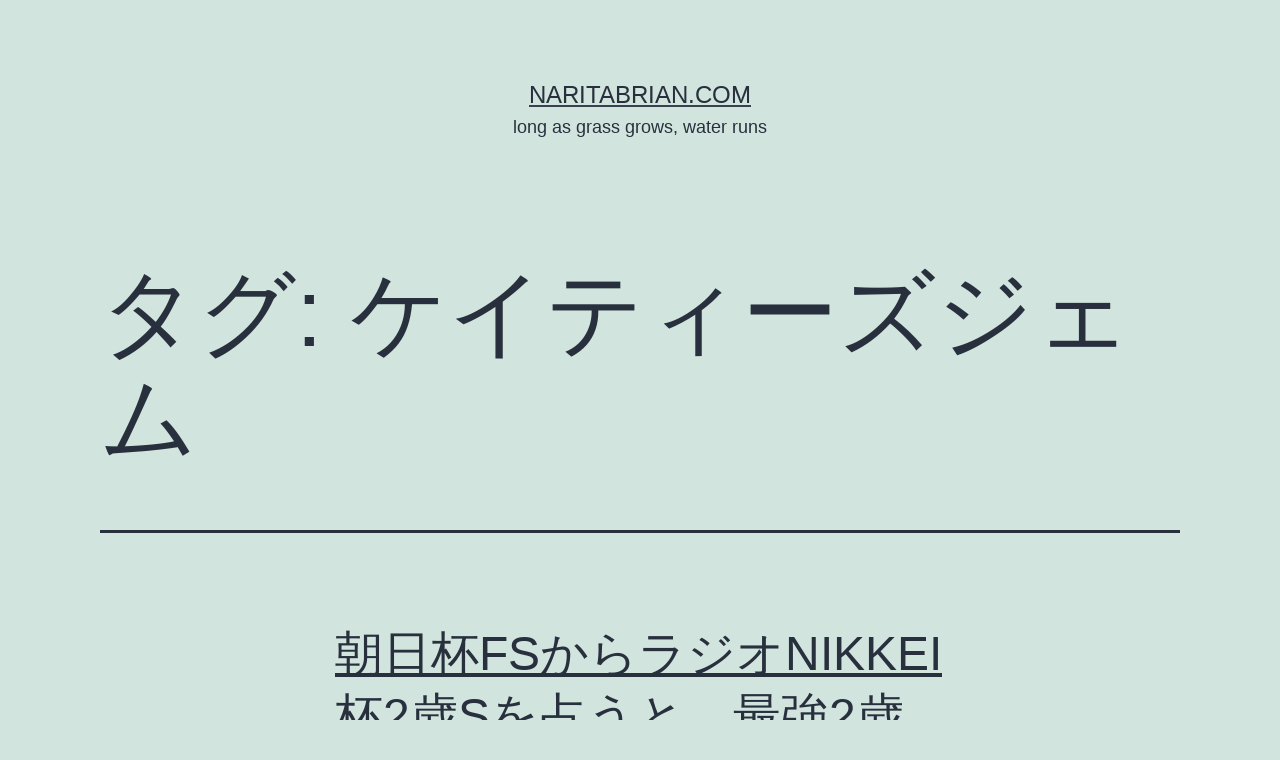

--- FILE ---
content_type: text/html; charset=UTF-8
request_url: http://naritabrian.com/tag/%E3%82%B1%E3%82%A4%E3%83%86%E3%82%A3%E3%83%BC%E3%82%BA%E3%82%B8%E3%82%A7%E3%83%A0/
body_size: 12160
content:
<!doctype html>
<html lang="ja" >
<head>
	<meta charset="UTF-8" />
	<meta name="viewport" content="width=device-width, initial-scale=1.0" />
	<title>ケイティーズジェム &#8211; NARITABRIAN.COM</title>
<meta name='robots' content='noindex, nofollow' />
	<style>img:is([sizes="auto" i], [sizes^="auto," i]) { contain-intrinsic-size: 3000px 1500px }</style>
	<link rel="alternate" type="application/rss+xml" title="NARITABRIAN.COM &raquo; フィード" href="https://naritabrian.com/feed/" />
<link rel="alternate" type="application/rss+xml" title="NARITABRIAN.COM &raquo; コメントフィード" href="https://naritabrian.com/comments/feed/" />
<link rel="alternate" type="application/rss+xml" title="NARITABRIAN.COM &raquo; ケイティーズジェム タグのフィード" href="https://naritabrian.com/tag/%e3%82%b1%e3%82%a4%e3%83%86%e3%82%a3%e3%83%bc%e3%82%ba%e3%82%b8%e3%82%a7%e3%83%a0/feed/" />
<script>
window._wpemojiSettings = {"baseUrl":"https:\/\/s.w.org\/images\/core\/emoji\/16.0.1\/72x72\/","ext":".png","svgUrl":"https:\/\/s.w.org\/images\/core\/emoji\/16.0.1\/svg\/","svgExt":".svg","source":{"concatemoji":"http:\/\/naritabrian.com\/wp-includes\/js\/wp-emoji-release.min.js?ver=6.8.3"}};
/*! This file is auto-generated */
!function(s,n){var o,i,e;function c(e){try{var t={supportTests:e,timestamp:(new Date).valueOf()};sessionStorage.setItem(o,JSON.stringify(t))}catch(e){}}function p(e,t,n){e.clearRect(0,0,e.canvas.width,e.canvas.height),e.fillText(t,0,0);var t=new Uint32Array(e.getImageData(0,0,e.canvas.width,e.canvas.height).data),a=(e.clearRect(0,0,e.canvas.width,e.canvas.height),e.fillText(n,0,0),new Uint32Array(e.getImageData(0,0,e.canvas.width,e.canvas.height).data));return t.every(function(e,t){return e===a[t]})}function u(e,t){e.clearRect(0,0,e.canvas.width,e.canvas.height),e.fillText(t,0,0);for(var n=e.getImageData(16,16,1,1),a=0;a<n.data.length;a++)if(0!==n.data[a])return!1;return!0}function f(e,t,n,a){switch(t){case"flag":return n(e,"\ud83c\udff3\ufe0f\u200d\u26a7\ufe0f","\ud83c\udff3\ufe0f\u200b\u26a7\ufe0f")?!1:!n(e,"\ud83c\udde8\ud83c\uddf6","\ud83c\udde8\u200b\ud83c\uddf6")&&!n(e,"\ud83c\udff4\udb40\udc67\udb40\udc62\udb40\udc65\udb40\udc6e\udb40\udc67\udb40\udc7f","\ud83c\udff4\u200b\udb40\udc67\u200b\udb40\udc62\u200b\udb40\udc65\u200b\udb40\udc6e\u200b\udb40\udc67\u200b\udb40\udc7f");case"emoji":return!a(e,"\ud83e\udedf")}return!1}function g(e,t,n,a){var r="undefined"!=typeof WorkerGlobalScope&&self instanceof WorkerGlobalScope?new OffscreenCanvas(300,150):s.createElement("canvas"),o=r.getContext("2d",{willReadFrequently:!0}),i=(o.textBaseline="top",o.font="600 32px Arial",{});return e.forEach(function(e){i[e]=t(o,e,n,a)}),i}function t(e){var t=s.createElement("script");t.src=e,t.defer=!0,s.head.appendChild(t)}"undefined"!=typeof Promise&&(o="wpEmojiSettingsSupports",i=["flag","emoji"],n.supports={everything:!0,everythingExceptFlag:!0},e=new Promise(function(e){s.addEventListener("DOMContentLoaded",e,{once:!0})}),new Promise(function(t){var n=function(){try{var e=JSON.parse(sessionStorage.getItem(o));if("object"==typeof e&&"number"==typeof e.timestamp&&(new Date).valueOf()<e.timestamp+604800&&"object"==typeof e.supportTests)return e.supportTests}catch(e){}return null}();if(!n){if("undefined"!=typeof Worker&&"undefined"!=typeof OffscreenCanvas&&"undefined"!=typeof URL&&URL.createObjectURL&&"undefined"!=typeof Blob)try{var e="postMessage("+g.toString()+"("+[JSON.stringify(i),f.toString(),p.toString(),u.toString()].join(",")+"));",a=new Blob([e],{type:"text/javascript"}),r=new Worker(URL.createObjectURL(a),{name:"wpTestEmojiSupports"});return void(r.onmessage=function(e){c(n=e.data),r.terminate(),t(n)})}catch(e){}c(n=g(i,f,p,u))}t(n)}).then(function(e){for(var t in e)n.supports[t]=e[t],n.supports.everything=n.supports.everything&&n.supports[t],"flag"!==t&&(n.supports.everythingExceptFlag=n.supports.everythingExceptFlag&&n.supports[t]);n.supports.everythingExceptFlag=n.supports.everythingExceptFlag&&!n.supports.flag,n.DOMReady=!1,n.readyCallback=function(){n.DOMReady=!0}}).then(function(){return e}).then(function(){var e;n.supports.everything||(n.readyCallback(),(e=n.source||{}).concatemoji?t(e.concatemoji):e.wpemoji&&e.twemoji&&(t(e.twemoji),t(e.wpemoji)))}))}((window,document),window._wpemojiSettings);
</script>
<style id='wp-emoji-styles-inline-css'>

	img.wp-smiley, img.emoji {
		display: inline !important;
		border: none !important;
		box-shadow: none !important;
		height: 1em !important;
		width: 1em !important;
		margin: 0 0.07em !important;
		vertical-align: -0.1em !important;
		background: none !important;
		padding: 0 !important;
	}
</style>
<link rel='stylesheet' id='wp-block-library-css' href='http://naritabrian.com/wp-includes/css/dist/block-library/style.min.css?ver=6.8.3' media='all' />
<style id='wp-block-library-theme-inline-css'>
.wp-block-audio :where(figcaption){color:#555;font-size:13px;text-align:center}.is-dark-theme .wp-block-audio :where(figcaption){color:#ffffffa6}.wp-block-audio{margin:0 0 1em}.wp-block-code{border:1px solid #ccc;border-radius:4px;font-family:Menlo,Consolas,monaco,monospace;padding:.8em 1em}.wp-block-embed :where(figcaption){color:#555;font-size:13px;text-align:center}.is-dark-theme .wp-block-embed :where(figcaption){color:#ffffffa6}.wp-block-embed{margin:0 0 1em}.blocks-gallery-caption{color:#555;font-size:13px;text-align:center}.is-dark-theme .blocks-gallery-caption{color:#ffffffa6}:root :where(.wp-block-image figcaption){color:#555;font-size:13px;text-align:center}.is-dark-theme :root :where(.wp-block-image figcaption){color:#ffffffa6}.wp-block-image{margin:0 0 1em}.wp-block-pullquote{border-bottom:4px solid;border-top:4px solid;color:currentColor;margin-bottom:1.75em}.wp-block-pullquote cite,.wp-block-pullquote footer,.wp-block-pullquote__citation{color:currentColor;font-size:.8125em;font-style:normal;text-transform:uppercase}.wp-block-quote{border-left:.25em solid;margin:0 0 1.75em;padding-left:1em}.wp-block-quote cite,.wp-block-quote footer{color:currentColor;font-size:.8125em;font-style:normal;position:relative}.wp-block-quote:where(.has-text-align-right){border-left:none;border-right:.25em solid;padding-left:0;padding-right:1em}.wp-block-quote:where(.has-text-align-center){border:none;padding-left:0}.wp-block-quote.is-large,.wp-block-quote.is-style-large,.wp-block-quote:where(.is-style-plain){border:none}.wp-block-search .wp-block-search__label{font-weight:700}.wp-block-search__button{border:1px solid #ccc;padding:.375em .625em}:where(.wp-block-group.has-background){padding:1.25em 2.375em}.wp-block-separator.has-css-opacity{opacity:.4}.wp-block-separator{border:none;border-bottom:2px solid;margin-left:auto;margin-right:auto}.wp-block-separator.has-alpha-channel-opacity{opacity:1}.wp-block-separator:not(.is-style-wide):not(.is-style-dots){width:100px}.wp-block-separator.has-background:not(.is-style-dots){border-bottom:none;height:1px}.wp-block-separator.has-background:not(.is-style-wide):not(.is-style-dots){height:2px}.wp-block-table{margin:0 0 1em}.wp-block-table td,.wp-block-table th{word-break:normal}.wp-block-table :where(figcaption){color:#555;font-size:13px;text-align:center}.is-dark-theme .wp-block-table :where(figcaption){color:#ffffffa6}.wp-block-video :where(figcaption){color:#555;font-size:13px;text-align:center}.is-dark-theme .wp-block-video :where(figcaption){color:#ffffffa6}.wp-block-video{margin:0 0 1em}:root :where(.wp-block-template-part.has-background){margin-bottom:0;margin-top:0;padding:1.25em 2.375em}
</style>
<style id='classic-theme-styles-inline-css'>
/*! This file is auto-generated */
.wp-block-button__link{color:#fff;background-color:#32373c;border-radius:9999px;box-shadow:none;text-decoration:none;padding:calc(.667em + 2px) calc(1.333em + 2px);font-size:1.125em}.wp-block-file__button{background:#32373c;color:#fff;text-decoration:none}
</style>
<link rel='stylesheet' id='twenty-twenty-one-custom-color-overrides-css' href='http://naritabrian.com/wp-content/themes/twentytwentyone/assets/css/custom-color-overrides.css?ver=2.6' media='all' />
<style id='global-styles-inline-css'>
:root{--wp--preset--aspect-ratio--square: 1;--wp--preset--aspect-ratio--4-3: 4/3;--wp--preset--aspect-ratio--3-4: 3/4;--wp--preset--aspect-ratio--3-2: 3/2;--wp--preset--aspect-ratio--2-3: 2/3;--wp--preset--aspect-ratio--16-9: 16/9;--wp--preset--aspect-ratio--9-16: 9/16;--wp--preset--color--black: #000000;--wp--preset--color--cyan-bluish-gray: #abb8c3;--wp--preset--color--white: #FFFFFF;--wp--preset--color--pale-pink: #f78da7;--wp--preset--color--vivid-red: #cf2e2e;--wp--preset--color--luminous-vivid-orange: #ff6900;--wp--preset--color--luminous-vivid-amber: #fcb900;--wp--preset--color--light-green-cyan: #7bdcb5;--wp--preset--color--vivid-green-cyan: #00d084;--wp--preset--color--pale-cyan-blue: #8ed1fc;--wp--preset--color--vivid-cyan-blue: #0693e3;--wp--preset--color--vivid-purple: #9b51e0;--wp--preset--color--dark-gray: #28303D;--wp--preset--color--gray: #39414D;--wp--preset--color--green: #D1E4DD;--wp--preset--color--blue: #D1DFE4;--wp--preset--color--purple: #D1D1E4;--wp--preset--color--red: #E4D1D1;--wp--preset--color--orange: #E4DAD1;--wp--preset--color--yellow: #EEEADD;--wp--preset--gradient--vivid-cyan-blue-to-vivid-purple: linear-gradient(135deg,rgba(6,147,227,1) 0%,rgb(155,81,224) 100%);--wp--preset--gradient--light-green-cyan-to-vivid-green-cyan: linear-gradient(135deg,rgb(122,220,180) 0%,rgb(0,208,130) 100%);--wp--preset--gradient--luminous-vivid-amber-to-luminous-vivid-orange: linear-gradient(135deg,rgba(252,185,0,1) 0%,rgba(255,105,0,1) 100%);--wp--preset--gradient--luminous-vivid-orange-to-vivid-red: linear-gradient(135deg,rgba(255,105,0,1) 0%,rgb(207,46,46) 100%);--wp--preset--gradient--very-light-gray-to-cyan-bluish-gray: linear-gradient(135deg,rgb(238,238,238) 0%,rgb(169,184,195) 100%);--wp--preset--gradient--cool-to-warm-spectrum: linear-gradient(135deg,rgb(74,234,220) 0%,rgb(151,120,209) 20%,rgb(207,42,186) 40%,rgb(238,44,130) 60%,rgb(251,105,98) 80%,rgb(254,248,76) 100%);--wp--preset--gradient--blush-light-purple: linear-gradient(135deg,rgb(255,206,236) 0%,rgb(152,150,240) 100%);--wp--preset--gradient--blush-bordeaux: linear-gradient(135deg,rgb(254,205,165) 0%,rgb(254,45,45) 50%,rgb(107,0,62) 100%);--wp--preset--gradient--luminous-dusk: linear-gradient(135deg,rgb(255,203,112) 0%,rgb(199,81,192) 50%,rgb(65,88,208) 100%);--wp--preset--gradient--pale-ocean: linear-gradient(135deg,rgb(255,245,203) 0%,rgb(182,227,212) 50%,rgb(51,167,181) 100%);--wp--preset--gradient--electric-grass: linear-gradient(135deg,rgb(202,248,128) 0%,rgb(113,206,126) 100%);--wp--preset--gradient--midnight: linear-gradient(135deg,rgb(2,3,129) 0%,rgb(40,116,252) 100%);--wp--preset--gradient--purple-to-yellow: linear-gradient(160deg, #D1D1E4 0%, #EEEADD 100%);--wp--preset--gradient--yellow-to-purple: linear-gradient(160deg, #EEEADD 0%, #D1D1E4 100%);--wp--preset--gradient--green-to-yellow: linear-gradient(160deg, #D1E4DD 0%, #EEEADD 100%);--wp--preset--gradient--yellow-to-green: linear-gradient(160deg, #EEEADD 0%, #D1E4DD 100%);--wp--preset--gradient--red-to-yellow: linear-gradient(160deg, #E4D1D1 0%, #EEEADD 100%);--wp--preset--gradient--yellow-to-red: linear-gradient(160deg, #EEEADD 0%, #E4D1D1 100%);--wp--preset--gradient--purple-to-red: linear-gradient(160deg, #D1D1E4 0%, #E4D1D1 100%);--wp--preset--gradient--red-to-purple: linear-gradient(160deg, #E4D1D1 0%, #D1D1E4 100%);--wp--preset--font-size--small: 18px;--wp--preset--font-size--medium: 20px;--wp--preset--font-size--large: 24px;--wp--preset--font-size--x-large: 42px;--wp--preset--font-size--extra-small: 16px;--wp--preset--font-size--normal: 20px;--wp--preset--font-size--extra-large: 40px;--wp--preset--font-size--huge: 96px;--wp--preset--font-size--gigantic: 144px;--wp--preset--spacing--20: 0.44rem;--wp--preset--spacing--30: 0.67rem;--wp--preset--spacing--40: 1rem;--wp--preset--spacing--50: 1.5rem;--wp--preset--spacing--60: 2.25rem;--wp--preset--spacing--70: 3.38rem;--wp--preset--spacing--80: 5.06rem;--wp--preset--shadow--natural: 6px 6px 9px rgba(0, 0, 0, 0.2);--wp--preset--shadow--deep: 12px 12px 50px rgba(0, 0, 0, 0.4);--wp--preset--shadow--sharp: 6px 6px 0px rgba(0, 0, 0, 0.2);--wp--preset--shadow--outlined: 6px 6px 0px -3px rgba(255, 255, 255, 1), 6px 6px rgba(0, 0, 0, 1);--wp--preset--shadow--crisp: 6px 6px 0px rgba(0, 0, 0, 1);}:where(.is-layout-flex){gap: 0.5em;}:where(.is-layout-grid){gap: 0.5em;}body .is-layout-flex{display: flex;}.is-layout-flex{flex-wrap: wrap;align-items: center;}.is-layout-flex > :is(*, div){margin: 0;}body .is-layout-grid{display: grid;}.is-layout-grid > :is(*, div){margin: 0;}:where(.wp-block-columns.is-layout-flex){gap: 2em;}:where(.wp-block-columns.is-layout-grid){gap: 2em;}:where(.wp-block-post-template.is-layout-flex){gap: 1.25em;}:where(.wp-block-post-template.is-layout-grid){gap: 1.25em;}.has-black-color{color: var(--wp--preset--color--black) !important;}.has-cyan-bluish-gray-color{color: var(--wp--preset--color--cyan-bluish-gray) !important;}.has-white-color{color: var(--wp--preset--color--white) !important;}.has-pale-pink-color{color: var(--wp--preset--color--pale-pink) !important;}.has-vivid-red-color{color: var(--wp--preset--color--vivid-red) !important;}.has-luminous-vivid-orange-color{color: var(--wp--preset--color--luminous-vivid-orange) !important;}.has-luminous-vivid-amber-color{color: var(--wp--preset--color--luminous-vivid-amber) !important;}.has-light-green-cyan-color{color: var(--wp--preset--color--light-green-cyan) !important;}.has-vivid-green-cyan-color{color: var(--wp--preset--color--vivid-green-cyan) !important;}.has-pale-cyan-blue-color{color: var(--wp--preset--color--pale-cyan-blue) !important;}.has-vivid-cyan-blue-color{color: var(--wp--preset--color--vivid-cyan-blue) !important;}.has-vivid-purple-color{color: var(--wp--preset--color--vivid-purple) !important;}.has-black-background-color{background-color: var(--wp--preset--color--black) !important;}.has-cyan-bluish-gray-background-color{background-color: var(--wp--preset--color--cyan-bluish-gray) !important;}.has-white-background-color{background-color: var(--wp--preset--color--white) !important;}.has-pale-pink-background-color{background-color: var(--wp--preset--color--pale-pink) !important;}.has-vivid-red-background-color{background-color: var(--wp--preset--color--vivid-red) !important;}.has-luminous-vivid-orange-background-color{background-color: var(--wp--preset--color--luminous-vivid-orange) !important;}.has-luminous-vivid-amber-background-color{background-color: var(--wp--preset--color--luminous-vivid-amber) !important;}.has-light-green-cyan-background-color{background-color: var(--wp--preset--color--light-green-cyan) !important;}.has-vivid-green-cyan-background-color{background-color: var(--wp--preset--color--vivid-green-cyan) !important;}.has-pale-cyan-blue-background-color{background-color: var(--wp--preset--color--pale-cyan-blue) !important;}.has-vivid-cyan-blue-background-color{background-color: var(--wp--preset--color--vivid-cyan-blue) !important;}.has-vivid-purple-background-color{background-color: var(--wp--preset--color--vivid-purple) !important;}.has-black-border-color{border-color: var(--wp--preset--color--black) !important;}.has-cyan-bluish-gray-border-color{border-color: var(--wp--preset--color--cyan-bluish-gray) !important;}.has-white-border-color{border-color: var(--wp--preset--color--white) !important;}.has-pale-pink-border-color{border-color: var(--wp--preset--color--pale-pink) !important;}.has-vivid-red-border-color{border-color: var(--wp--preset--color--vivid-red) !important;}.has-luminous-vivid-orange-border-color{border-color: var(--wp--preset--color--luminous-vivid-orange) !important;}.has-luminous-vivid-amber-border-color{border-color: var(--wp--preset--color--luminous-vivid-amber) !important;}.has-light-green-cyan-border-color{border-color: var(--wp--preset--color--light-green-cyan) !important;}.has-vivid-green-cyan-border-color{border-color: var(--wp--preset--color--vivid-green-cyan) !important;}.has-pale-cyan-blue-border-color{border-color: var(--wp--preset--color--pale-cyan-blue) !important;}.has-vivid-cyan-blue-border-color{border-color: var(--wp--preset--color--vivid-cyan-blue) !important;}.has-vivid-purple-border-color{border-color: var(--wp--preset--color--vivid-purple) !important;}.has-vivid-cyan-blue-to-vivid-purple-gradient-background{background: var(--wp--preset--gradient--vivid-cyan-blue-to-vivid-purple) !important;}.has-light-green-cyan-to-vivid-green-cyan-gradient-background{background: var(--wp--preset--gradient--light-green-cyan-to-vivid-green-cyan) !important;}.has-luminous-vivid-amber-to-luminous-vivid-orange-gradient-background{background: var(--wp--preset--gradient--luminous-vivid-amber-to-luminous-vivid-orange) !important;}.has-luminous-vivid-orange-to-vivid-red-gradient-background{background: var(--wp--preset--gradient--luminous-vivid-orange-to-vivid-red) !important;}.has-very-light-gray-to-cyan-bluish-gray-gradient-background{background: var(--wp--preset--gradient--very-light-gray-to-cyan-bluish-gray) !important;}.has-cool-to-warm-spectrum-gradient-background{background: var(--wp--preset--gradient--cool-to-warm-spectrum) !important;}.has-blush-light-purple-gradient-background{background: var(--wp--preset--gradient--blush-light-purple) !important;}.has-blush-bordeaux-gradient-background{background: var(--wp--preset--gradient--blush-bordeaux) !important;}.has-luminous-dusk-gradient-background{background: var(--wp--preset--gradient--luminous-dusk) !important;}.has-pale-ocean-gradient-background{background: var(--wp--preset--gradient--pale-ocean) !important;}.has-electric-grass-gradient-background{background: var(--wp--preset--gradient--electric-grass) !important;}.has-midnight-gradient-background{background: var(--wp--preset--gradient--midnight) !important;}.has-small-font-size{font-size: var(--wp--preset--font-size--small) !important;}.has-medium-font-size{font-size: var(--wp--preset--font-size--medium) !important;}.has-large-font-size{font-size: var(--wp--preset--font-size--large) !important;}.has-x-large-font-size{font-size: var(--wp--preset--font-size--x-large) !important;}
:where(.wp-block-post-template.is-layout-flex){gap: 1.25em;}:where(.wp-block-post-template.is-layout-grid){gap: 1.25em;}
:where(.wp-block-columns.is-layout-flex){gap: 2em;}:where(.wp-block-columns.is-layout-grid){gap: 2em;}
:root :where(.wp-block-pullquote){font-size: 1.5em;line-height: 1.6;}
</style>
<link rel='stylesheet' id='twenty-twenty-one-style-css' href='http://naritabrian.com/wp-content/themes/twentytwentyone/style.css?ver=2.6' media='all' />
<style id='twenty-twenty-one-style-inline-css'>
body,input,textarea,button,.button,.faux-button,.wp-block-button__link,.wp-block-file__button,.has-drop-cap:not(:focus)::first-letter,.entry-content .wp-block-archives,.entry-content .wp-block-categories,.entry-content .wp-block-cover-image,.entry-content .wp-block-latest-comments,.entry-content .wp-block-latest-posts,.entry-content .wp-block-pullquote,.entry-content .wp-block-quote.is-large,.entry-content .wp-block-quote.is-style-large,.entry-content .wp-block-archives *,.entry-content .wp-block-categories *,.entry-content .wp-block-latest-posts *,.entry-content .wp-block-latest-comments *,.entry-content p,.entry-content ol,.entry-content ul,.entry-content dl,.entry-content dt,.entry-content cite,.entry-content figcaption,.entry-content .wp-caption-text,.comment-content p,.comment-content ol,.comment-content ul,.comment-content dl,.comment-content dt,.comment-content cite,.comment-content figcaption,.comment-content .wp-caption-text,.widget_text p,.widget_text ol,.widget_text ul,.widget_text dl,.widget_text dt,.widget-content .rssSummary,.widget-content cite,.widget-content figcaption,.widget-content .wp-caption-text { font-family: sans-serif; }
</style>
<link rel='stylesheet' id='twenty-twenty-one-print-style-css' href='http://naritabrian.com/wp-content/themes/twentytwentyone/assets/css/print.css?ver=2.6' media='print' />
<link rel='stylesheet' id='UserAccessManagerLoginForm-css' href='http://naritabrian.com/wp-content/plugins/user-access-manager/assets/css/uamLoginForm.css?ver=2.2.25' media='screen' />
<link rel="https://api.w.org/" href="https://naritabrian.com/wp-json/" /><link rel="alternate" title="JSON" type="application/json" href="https://naritabrian.com/wp-json/wp/v2/tags/243" /><link rel="EditURI" type="application/rsd+xml" title="RSD" href="https://naritabrian.com/xmlrpc.php?rsd" />
<meta name="generator" content="WordPress 6.8.3" />
<!-- Analytics by WP Statistics - https://wp-statistics.com -->
<link rel="icon" href="https://naritabrian.com/wp-content/uploads/2012/02/cropped-d3f15c3e6b0b3d57d0ca8cb6e7d2295c-32x32.jpg" sizes="32x32" />
<link rel="icon" href="https://naritabrian.com/wp-content/uploads/2012/02/cropped-d3f15c3e6b0b3d57d0ca8cb6e7d2295c-192x192.jpg" sizes="192x192" />
<link rel="apple-touch-icon" href="https://naritabrian.com/wp-content/uploads/2012/02/cropped-d3f15c3e6b0b3d57d0ca8cb6e7d2295c-180x180.jpg" />
<meta name="msapplication-TileImage" content="https://naritabrian.com/wp-content/uploads/2012/02/cropped-d3f15c3e6b0b3d57d0ca8cb6e7d2295c-270x270.jpg" />
</head>

<body class="archive tag tag-243 wp-embed-responsive wp-theme-twentytwentyone is-light-theme no-js hfeed">
<div id="page" class="site">
	<a class="skip-link screen-reader-text" href="#content">
		コンテンツへスキップ	</a>

	
<header id="masthead" class="site-header has-title-and-tagline">

	

<div class="site-branding">

	
						<p class="site-title"><a href="https://naritabrian.com/" rel="home">NARITABRIAN.COM</a></p>
			
			<p class="site-description">
			long as grass grows, water runs		</p>
	</div><!-- .site-branding -->
	

</header><!-- #masthead -->

	<div id="content" class="site-content">
		<div id="primary" class="content-area">
			<main id="main" class="site-main">


	<header class="page-header alignwide">
		<h1 class="page-title">タグ: <span>ケイティーズジェム</span></h1>			</header><!-- .page-header -->

					
<article id="post-957" class="post-957 post type-post status-publish format-standard hentry category-12 category-6 category-10 category-63 tag-240 tag-145 tag-239 tag-243 tag-16 tag-244 tag-245 tag-241 tag-242 tag-148 tag-246 tag-fs tag-236 tag-jf tag-234 entry">

	
<header class="entry-header">
	<h2 class="entry-title default-max-width"><a href="https://naritabrian.com/20101220/%e6%9c%9d%e6%97%a5%e6%9d%affs%e3%81%8b%e3%82%89%e3%83%a9%e3%82%b8%e3%82%aanikkei%e6%9d%af2%e6%ad%b3s%e3%82%92%e5%8d%a0%e3%81%86%e3%81%a8%e3%80%81%e6%9c%80%e5%bc%b72%e6%ad%b3%e9%a6%ac%e3%81%8c/">朝日杯FSからラジオNIKKEI杯2歳Sを占うと、最強2歳馬が</a></h2></header><!-- .entry-header -->

	<div class="entry-content">
		<p>朝日杯フューチュリティステークスは、もちろん外れた。 しかしこのレースには、重大な意味合いが含まれていたように思えてならない。最強の2歳馬が誰なのかがわかったのではないかという。順当に考えればグランプリボスなんでしょうけ&hellip; <a class="more-link" href="https://naritabrian.com/20101220/%e6%9c%9d%e6%97%a5%e6%9d%affs%e3%81%8b%e3%82%89%e3%83%a9%e3%82%b8%e3%82%aanikkei%e6%9d%af2%e6%ad%b3s%e3%82%92%e5%8d%a0%e3%81%86%e3%81%a8%e3%80%81%e6%9c%80%e5%bc%b72%e6%ad%b3%e9%a6%ac%e3%81%8c/">続きを読む <span class="screen-reader-text">朝日杯FSからラジオNIKKEI杯2歳Sを占うと、最強2歳馬が</span></a></p>
	</div><!-- .entry-content -->

	<footer class="entry-footer default-max-width">
		<span class="posted-on">投稿日: <time class="entry-date published updated" datetime="2010-12-20T01:59:18+09:00">20/12/2010</time></span><div class="post-taxonomies"><span class="cat-links">カテゴリー: <a href="https://naritabrian.com/category/%e5%a5%bd%e3%81%8d%e3%81%aa%e3%81%93%e3%81%a8/%e7%ab%b6%e9%a6%ac/%e3%83%8a%e3%83%aa%e3%82%bf%e3%83%96%e3%83%a9%e3%82%a4%e3%82%a2%e3%83%b3%e8%a1%80%e7%b5%b1/" rel="category tag">ナリタブライアン血統</a>、<a href="https://naritabrian.com/category/%e6%97%a5%e3%80%85%e5%be%92%e7%84%b6/" rel="category tag">日々徒然</a>、<a href="https://naritabrian.com/category/%e5%a5%bd%e3%81%8d%e3%81%aa%e3%81%93%e3%81%a8/%e7%ab%b6%e9%a6%ac/" rel="category tag">競馬</a>、<a href="https://naritabrian.com/category/%e5%a5%bd%e3%81%8d%e3%81%aa%e3%81%93%e3%81%a8/%e7%ab%b6%e9%a6%ac/%e8%b4%94%e5%b1%93%e8%a1%80%e7%b5%b1/" rel="category tag">贔屓血統</a> </span><span class="tags-links">タグ: <a href="https://naritabrian.com/tag/%e3%82%a2%e3%83%89%e3%83%9e%e3%82%a4%e3%83%a4%e3%82%b5%e3%82%ac%e3%82%b9/" rel="tag">アドマイヤサガス</a>、<a href="https://naritabrian.com/tag/%e3%82%aa%e3%83%bc%e3%83%ab%e3%82%a2%e3%82%ba%e3%83%af%e3%83%b3/" rel="tag">オールアズワン</a>、<a href="https://naritabrian.com/tag/%e3%82%b0%e3%83%a9%e3%83%b3%e3%83%97%e3%83%aa%e3%83%9c%e3%82%b9/" rel="tag">グランプリボス</a>、<a href="https://naritabrian.com/tag/%e3%82%b1%e3%82%a4%e3%83%86%e3%82%a3%e3%83%bc%e3%82%ba%e3%82%b8%e3%82%a7%e3%83%a0/" rel="tag">ケイティーズジェム</a>、<a href="https://naritabrian.com/tag/%e3%83%8a%e3%83%aa%e3%82%bf%e3%83%96%e3%83%a9%e3%82%a4%e3%82%a2%e3%83%b3/" rel="tag">ナリタブライアン</a>、<a href="https://naritabrian.com/tag/%e3%83%92%e3%82%b7%e3%82%ab%e3%83%ab%e3%83%a1%e3%83%b3/" rel="tag">ヒシカルメン</a>、<a href="https://naritabrian.com/tag/%e3%83%9e%e3%82%b8%e3%82%ab%e3%83%ab%e3%83%9d%e3%82%b1%e3%83%83%e3%83%88/" rel="tag">マジカルポケット</a>、<a href="https://naritabrian.com/tag/%e3%83%9f%e3%83%83%e3%82%ad%e3%83%bc%e3%83%9e%e3%82%b9%e3%82%ab%e3%83%83%e3%83%88/" rel="tag">ミッキーマスカット</a>、<a href="https://naritabrian.com/tag/%e3%83%aa%e3%83%99%e3%83%ab%e3%82%bf%e3%82%b9/" rel="tag">リベルタス</a>、<a href="https://naritabrian.com/tag/%e3%83%ac%e3%83%bc%e3%83%b4%e3%83%87%e3%82%a3%e3%82%bd%e3%83%bc%e3%83%ab/" rel="tag">レーヴディソール</a>、<a href="https://naritabrian.com/tag/%e6%9c%80%e5%84%aa%e7%a7%802%e6%ad%b3%e7%89%9d%e9%a6%ac/" rel="tag">最優秀2歳牝馬</a>、<a href="https://naritabrian.com/tag/%e6%9c%9d%e6%97%a5%e6%9d%affs/" rel="tag">朝日杯FS</a>、<a href="https://naritabrian.com/tag/%e6%9c%9d%e6%97%a5%e6%9d%af%e3%83%95%e3%83%a5%e3%83%bc%e3%83%81%e3%83%a5%e3%83%aa%e3%83%86%e3%82%a3%e3%82%b9%e3%83%86%e3%83%bc%e3%82%af%e3%82%b9/" rel="tag">朝日杯フューチュリティステークス</a>、<a href="https://naritabrian.com/tag/%e9%98%aa%e7%a5%9ejf/" rel="tag">阪神JF</a>、<a href="https://naritabrian.com/tag/%e9%98%aa%e7%a5%9e%e3%82%b8%e3%83%a5%e3%83%99%e3%83%8a%e3%82%a4%e3%83%ab%e3%83%95%e3%82%a3%e3%83%aa%e3%83%bc%e3%82%ba/" rel="tag">阪神ジュベナイルフィリーズ</a></span></div>	</footer><!-- .entry-footer -->
</article><!-- #post-${ID} -->
	
	

			</main><!-- #main -->
		</div><!-- #primary -->
	</div><!-- #content -->

	
	<aside class="widget-area">
		<section id="tag_cloud-3" class="widget widget_tag_cloud"><h2 class="widget-title">TagClouds</h2><nav aria-label="TagClouds"><div class="tagcloud"><a href="https://naritabrian.com/tag/adhd/" class="tag-cloud-link tag-link-299 tag-link-position-1" style="font-size: 19.555555555556pt;" aria-label="ADHD (9個の項目)">ADHD</a>
<a href="https://naritabrian.com/tag/cb%e3%82%b9%e3%82%bf%e3%83%83%e3%83%89/" class="tag-cloud-link tag-link-118 tag-link-position-2" style="font-size: 12.888888888889pt;" aria-label="CBスタッド (4個の項目)">CBスタッド</a>
<a href="https://naritabrian.com/tag/dvd/" class="tag-cloud-link tag-link-32 tag-link-position-3" style="font-size: 8pt;" aria-label="DVD (2個の項目)">DVD</a>
<a href="https://naritabrian.com/tag/jra%e6%9c%ad%e5%b9%8c%e9%96%8b%e5%82%ac/" class="tag-cloud-link tag-link-122 tag-link-position-4" style="font-size: 14.666666666667pt;" aria-label="JRA札幌開催 (5個の項目)">JRA札幌開催</a>
<a href="https://naritabrian.com/tag/les-miserables/" class="tag-cloud-link tag-link-371 tag-link-position-5" style="font-size: 10.666666666667pt;" aria-label="Les Miserables (3個の項目)">Les Miserables</a>
<a href="https://naritabrian.com/tag/russell-crowe/" class="tag-cloud-link tag-link-384 tag-link-position-6" style="font-size: 10.666666666667pt;" aria-label="Russell Crowe (3個の項目)">Russell Crowe</a>
<a href="https://naritabrian.com/tag/wordpress/" class="tag-cloud-link tag-link-481 tag-link-position-7" style="font-size: 10.666666666667pt;" aria-label="wordpress (3個の項目)">wordpress</a>
<a href="https://naritabrian.com/tag/%e3%82%a2%e3%82%b9%e3%83%9a%e3%83%ab%e3%82%ac%e3%83%bc/" class="tag-cloud-link tag-link-282 tag-link-position-8" style="font-size: 14.666666666667pt;" aria-label="アスペルガー (5個の項目)">アスペルガー</a>
<a href="https://naritabrian.com/tag/%e3%82%a2%e3%82%b9%e3%83%9a%e3%83%ab%e3%82%ac%e3%83%bc%e7%97%87%e5%80%99%e7%be%a4/" class="tag-cloud-link tag-link-278 tag-link-position-9" style="font-size: 16.222222222222pt;" aria-label="アスペルガー症候群 (6個の項目)">アスペルガー症候群</a>
<a href="https://naritabrian.com/tag/%e3%82%a4%e3%83%b3%e3%82%bf%e3%83%bc%e3%83%8d%e3%83%83%e3%83%88%e3%82%b7%e3%83%a7%e3%83%83%e3%83%94%e3%83%b3%e3%82%b0/" class="tag-cloud-link tag-link-99 tag-link-position-10" style="font-size: 12.888888888889pt;" aria-label="インターネットショッピング (4個の項目)">インターネットショッピング</a>
<a href="https://naritabrian.com/tag/%e3%82%ab%e3%82%b9%e3%82%bf%e3%83%9e%e3%82%a4%e3%82%ba/" class="tag-cloud-link tag-link-53 tag-link-position-11" style="font-size: 8pt;" aria-label="カスタマイズ (2個の項目)">カスタマイズ</a>
<a href="https://naritabrian.com/tag/%e3%82%b3%e3%82%b9%e3%83%a1%e3%83%a9%e3%83%b3%e3%83%89/" class="tag-cloud-link tag-link-97 tag-link-position-12" style="font-size: 12.888888888889pt;" aria-label="コスメランド (4個の項目)">コスメランド</a>
<a href="https://naritabrian.com/tag/%e3%82%b3%e3%83%b3%e3%82%b5%e3%83%bc%e3%82%bf/" class="tag-cloud-link tag-link-285 tag-link-position-13" style="font-size: 16.222222222222pt;" aria-label="コンサータ (6個の項目)">コンサータ</a>
<a href="https://naritabrian.com/tag/%e3%82%b5%e3%83%a9%e3%83%96%e3%83%ac%e3%83%83%e3%83%89/" class="tag-cloud-link tag-link-13 tag-link-position-14" style="font-size: 8pt;" aria-label="サラブレッド (2個の項目)">サラブレッド</a>
<a href="https://naritabrian.com/tag/%e3%82%b9%e3%82%a4%e3%83%bc%e3%83%84/" class="tag-cloud-link tag-link-474 tag-link-position-15" style="font-size: 14.666666666667pt;" aria-label="スイーツ (5個の項目)">スイーツ</a>
<a href="https://naritabrian.com/tag/%e3%82%b9%e3%83%88%e3%83%a9%e3%83%86%e3%83%a9/" class="tag-cloud-link tag-link-284 tag-link-position-16" style="font-size: 18.444444444444pt;" aria-label="ストラテラ (8個の項目)">ストラテラ</a>
<a href="https://naritabrian.com/tag/%e3%83%81%e3%83%a7%e3%82%b3%e3%83%ac%e3%83%bc%e3%83%88/" class="tag-cloud-link tag-link-38 tag-link-position-17" style="font-size: 8pt;" aria-label="チョコレート (2個の項目)">チョコレート</a>
<a href="https://naritabrian.com/tag/%e3%83%8a%e3%83%aa%e3%82%bf%e3%83%96%e3%83%a9%e3%82%a4%e3%82%a2%e3%83%b3/" class="tag-cloud-link tag-link-16 tag-link-position-18" style="font-size: 22pt;" aria-label="ナリタブライアン (12個の項目)">ナリタブライアン</a>
<a href="https://naritabrian.com/tag/%e3%83%8d%e3%83%83%e3%83%88%e3%82%b7%e3%83%a7%e3%83%83%e3%83%97/" class="tag-cloud-link tag-link-113 tag-link-position-19" style="font-size: 10.666666666667pt;" aria-label="ネットショップ (3個の項目)">ネットショップ</a>
<a href="https://naritabrian.com/tag/%e3%83%91%e3%82%b7%e3%83%95%e3%82%a3%e3%82%ab%e3%82%b9/" class="tag-cloud-link tag-link-117 tag-link-position-20" style="font-size: 14.666666666667pt;" aria-label="パシフィカス (5個の項目)">パシフィカス</a>
<a href="https://naritabrian.com/tag/%e3%83%91%e3%83%b3/" class="tag-cloud-link tag-link-477 tag-link-position-21" style="font-size: 12.888888888889pt;" aria-label="パン (4個の項目)">パン</a>
<a href="https://naritabrian.com/tag/%e3%83%93%e3%83%af%e3%82%bf%e3%82%b1%e3%83%92%e3%83%87/" class="tag-cloud-link tag-link-14 tag-link-position-22" style="font-size: 20.444444444444pt;" aria-label="ビワタケヒデ (10個の項目)">ビワタケヒデ</a>
<a href="https://naritabrian.com/tag/%e3%83%9b%e3%83%bc%e3%83%a0%e3%83%99%e3%83%bc%e3%82%ab%e3%83%aa%e3%83%bc/" class="tag-cloud-link tag-link-20 tag-link-position-23" style="font-size: 12.888888888889pt;" aria-label="ホームベーカリー (4個の項目)">ホームベーカリー</a>
<a href="https://naritabrian.com/tag/%e3%83%ac%e3%83%bb%e3%83%9f%e3%82%bc%e3%83%a9%e3%83%96%e3%83%ab/" class="tag-cloud-link tag-link-370 tag-link-position-24" style="font-size: 12.888888888889pt;" aria-label="レ・ミゼラブル (4個の項目)">レ・ミゼラブル</a>
<a href="https://naritabrian.com/tag/%e3%83%ac%e3%83%bc%e3%83%b4%e3%83%87%e3%82%a3%e3%82%bd%e3%83%bc%e3%83%ab/" class="tag-cloud-link tag-link-148 tag-link-position-25" style="font-size: 16.222222222222pt;" aria-label="レーヴディソール (6個の項目)">レーヴディソール</a>
<a href="https://naritabrian.com/tag/%e4%b8%8d%e5%b9%b8%e8%a9%b1/" class="tag-cloud-link tag-link-261 tag-link-position-26" style="font-size: 10.666666666667pt;" aria-label="不幸話 (3個の項目)">不幸話</a>
<a href="https://naritabrian.com/tag/%e4%b8%ad%e6%9e%a2%e7%a5%9e%e7%b5%8c%e5%88%ba%e6%bf%80%e5%89%a4/" class="tag-cloud-link tag-link-300 tag-link-position-27" style="font-size: 14.666666666667pt;" aria-label="中枢神経刺激剤 (5個の項目)">中枢神経刺激剤</a>
<a href="https://naritabrian.com/tag/%e5%8a%9f%e5%8a%b4%e9%a6%ac/" class="tag-cloud-link tag-link-164 tag-link-position-28" style="font-size: 10.666666666667pt;" aria-label="功労馬 (3個の項目)">功労馬</a>
<a href="https://naritabrian.com/tag/%e5%8c%97%e6%b5%b7%e9%81%93/" class="tag-cloud-link tag-link-476 tag-link-position-29" style="font-size: 14.666666666667pt;" aria-label="北海道 (5個の項目)">北海道</a>
<a href="https://naritabrian.com/tag/%e5%8d%81%e5%8b%9d/" class="tag-cloud-link tag-link-15 tag-link-position-30" style="font-size: 14.666666666667pt;" aria-label="十勝 (5個の項目)">十勝</a>
<a href="https://naritabrian.com/tag/%e5%8d%97%e4%ba%95%e5%85%8b%e5%b7%b3/" class="tag-cloud-link tag-link-45 tag-link-position-31" style="font-size: 8pt;" aria-label="南井克巳 (2個の項目)">南井克巳</a>
<a href="https://naritabrian.com/tag/%e5%a4%9a%e5%8b%95/" class="tag-cloud-link tag-link-302 tag-link-position-32" style="font-size: 10.666666666667pt;" aria-label="多動 (3個の項目)">多動</a>
<a href="https://naritabrian.com/tag/%e5%ba%83%e6%b1%8e%e6%80%a7%e7%99%ba%e9%81%94%e9%9a%9c%e5%ae%b3/" class="tag-cloud-link tag-link-281 tag-link-position-33" style="font-size: 10.666666666667pt;" aria-label="広汎性発達障害 (3個の項目)">広汎性発達障害</a>
<a href="https://naritabrian.com/tag/%e5%bc%95%e9%80%80/" class="tag-cloud-link tag-link-47 tag-link-position-34" style="font-size: 10.666666666667pt;" aria-label="引退 (3個の項目)">引退</a>
<a href="https://naritabrian.com/tag/%e6%98%a0%e7%94%bb/" class="tag-cloud-link tag-link-478 tag-link-position-35" style="font-size: 17.333333333333pt;" aria-label="映画 (7個の項目)">映画</a>
<a href="https://naritabrian.com/tag/%e6%9c%ad%e5%b9%8c/" class="tag-cloud-link tag-link-35 tag-link-position-36" style="font-size: 12.888888888889pt;" aria-label="札幌 (4個の項目)">札幌</a>
<a href="https://naritabrian.com/tag/%e6%a5%bd%e5%a4%a9%e5%b8%82%e5%a0%b4/" class="tag-cloud-link tag-link-398 tag-link-position-37" style="font-size: 10.666666666667pt;" aria-label="楽天市場 (3個の項目)">楽天市場</a>
<a href="https://naritabrian.com/tag/%e6%b1%a0%e7%94%b0%e7%94%ba/" class="tag-cloud-link tag-link-116 tag-link-position-38" style="font-size: 14.666666666667pt;" aria-label="池田町 (5個の項目)">池田町</a>
<a href="https://naritabrian.com/tag/%e7%99%ba%e9%81%94%e9%9a%9c%e5%ae%b3/" class="tag-cloud-link tag-link-482 tag-link-position-39" style="font-size: 21.333333333333pt;" aria-label="発達障害 (11個の項目)">発達障害</a>
<a href="https://naritabrian.com/tag/%e7%ab%b6%e9%a6%ac/" class="tag-cloud-link tag-link-475 tag-link-position-40" style="font-size: 8pt;" aria-label="競馬 (2個の項目)">競馬</a>
<a href="https://naritabrian.com/tag/%e8%87%aa%e4%b8%bb%e5%9b%9e%e5%8f%8e/" class="tag-cloud-link tag-link-86 tag-link-position-41" style="font-size: 10.666666666667pt;" aria-label="自主回収 (3個の項目)">自主回収</a>
<a href="https://naritabrian.com/tag/%e8%87%aa%e9%96%89%e7%97%87/" class="tag-cloud-link tag-link-202 tag-link-position-42" style="font-size: 19.555555555556pt;" aria-label="自閉症 (9個の項目)">自閉症</a>
<a href="https://naritabrian.com/tag/%e8%8a%a6%e6%af%9b/" class="tag-cloud-link tag-link-150 tag-link-position-43" style="font-size: 14.666666666667pt;" aria-label="芦毛 (5個の項目)">芦毛</a>
<a href="https://naritabrian.com/tag/%e9%9d%9e%e4%b8%ad%e6%9e%a2%e7%a5%9e%e7%b5%8c%e5%88%ba%e6%bf%80%e5%89%a4/" class="tag-cloud-link tag-link-301 tag-link-position-44" style="font-size: 14.666666666667pt;" aria-label="非中枢神経刺激剤 (5個の項目)">非中枢神経刺激剤</a>
<a href="https://naritabrian.com/tag/%e9%ab%98%e6%a9%9f%e8%83%bd%e8%87%aa%e9%96%89%e7%97%87/" class="tag-cloud-link tag-link-279 tag-link-position-45" style="font-size: 16.222222222222pt;" aria-label="高機能自閉症 (6個の項目)">高機能自閉症</a></div>
</nav></section><section id="categories-3" class="widget widget_categories"><h2 class="widget-title">カテゴリー</h2><form action="https://naritabrian.com" method="get"><label class="screen-reader-text" for="cat">カテゴリー</label><select  name='cat' id='cat' class='postform'>
	<option value='-1'>カテゴリーを選択</option>
	<option class="level-0" value="329">Apple&nbsp;&nbsp;(13)</option>
	<option class="level-1" value="330">&nbsp;&nbsp;&nbsp;iPhone&nbsp;&nbsp;(10)</option>
	<option class="level-2" value="345">&nbsp;&nbsp;&nbsp;&nbsp;&nbsp;&nbsp;アプリ&nbsp;&nbsp;(2)</option>
	<option class="level-1" value="331">&nbsp;&nbsp;&nbsp;Mac&nbsp;&nbsp;(9)</option>
	<option class="level-0" value="500">domani&nbsp;&nbsp;(1)</option>
	<option class="level-0" value="7">おいしいもの&nbsp;&nbsp;(24)</option>
	<option class="level-1" value="18">&nbsp;&nbsp;&nbsp;おうち食&nbsp;&nbsp;(8)</option>
	<option class="level-1" value="8">&nbsp;&nbsp;&nbsp;スイーツ&nbsp;&nbsp;(6)</option>
	<option class="level-2" value="437">&nbsp;&nbsp;&nbsp;&nbsp;&nbsp;&nbsp;ショコラ&nbsp;&nbsp;(1)</option>
	<option class="level-1" value="17">&nbsp;&nbsp;&nbsp;パン&nbsp;&nbsp;(9)</option>
	<option class="level-0" value="3">ニュース&nbsp;&nbsp;(5)</option>
	<option class="level-0" value="48">ネット&nbsp;&nbsp;(25)</option>
	<option class="level-1" value="50">&nbsp;&nbsp;&nbsp;wordpress&nbsp;&nbsp;(3)</option>
	<option class="level-1" value="49">&nbsp;&nbsp;&nbsp;ネットショッピング&nbsp;&nbsp;(19)</option>
	<option class="level-2" value="71">&nbsp;&nbsp;&nbsp;&nbsp;&nbsp;&nbsp;ネットショップの中の話&nbsp;&nbsp;(9)</option>
	<option class="level-2" value="76">&nbsp;&nbsp;&nbsp;&nbsp;&nbsp;&nbsp;楽●市場のツボ？&nbsp;&nbsp;(7)</option>
	<option class="level-0" value="11">北海道&nbsp;&nbsp;(23)</option>
	<option class="level-1" value="21">&nbsp;&nbsp;&nbsp;スポット&nbsp;&nbsp;(8)</option>
	<option class="level-0" value="9">好きなこと&nbsp;&nbsp;(67)</option>
	<option class="level-1" value="499">&nbsp;&nbsp;&nbsp;アクアリウム&nbsp;&nbsp;(2)</option>
	<option class="level-1" value="77">&nbsp;&nbsp;&nbsp;カメラ&nbsp;&nbsp;(2)</option>
	<option class="level-1" value="454">&nbsp;&nbsp;&nbsp;ドラマ&nbsp;&nbsp;(1)</option>
	<option class="level-2" value="455">&nbsp;&nbsp;&nbsp;&nbsp;&nbsp;&nbsp;アメドラ&nbsp;&nbsp;(1)</option>
	<option class="level-1" value="29">&nbsp;&nbsp;&nbsp;映画&nbsp;&nbsp;(17)</option>
	<option class="level-2" value="468">&nbsp;&nbsp;&nbsp;&nbsp;&nbsp;&nbsp;MARVEL/アメコミ&nbsp;&nbsp;(3)</option>
	<option class="level-2" value="30">&nbsp;&nbsp;&nbsp;&nbsp;&nbsp;&nbsp;レオナルド・ディカプリオ&nbsp;&nbsp;(6)</option>
	<option class="level-1" value="54">&nbsp;&nbsp;&nbsp;書籍&nbsp;&nbsp;(2)</option>
	<option class="level-1" value="10">&nbsp;&nbsp;&nbsp;競馬&nbsp;&nbsp;(35)</option>
	<option class="level-2" value="12">&nbsp;&nbsp;&nbsp;&nbsp;&nbsp;&nbsp;ナリタブライアン血統&nbsp;&nbsp;(18)</option>
	<option class="level-2" value="207">&nbsp;&nbsp;&nbsp;&nbsp;&nbsp;&nbsp;牧場&nbsp;&nbsp;(7)</option>
	<option class="level-2" value="63">&nbsp;&nbsp;&nbsp;&nbsp;&nbsp;&nbsp;贔屓血統&nbsp;&nbsp;(25)</option>
	<option class="level-1" value="498">&nbsp;&nbsp;&nbsp;音楽&nbsp;&nbsp;(1)</option>
	<option class="level-0" value="69">子ども&nbsp;&nbsp;(27)</option>
	<option class="level-1" value="176">&nbsp;&nbsp;&nbsp;息子語録&nbsp;&nbsp;(12)</option>
	<option class="level-1" value="70">&nbsp;&nbsp;&nbsp;発達障害&nbsp;&nbsp;(18)</option>
	<option class="level-0" value="6">日々徒然&nbsp;&nbsp;(448)</option>
	<option class="level-1" value="177">&nbsp;&nbsp;&nbsp;愛しきへんな友人たち&nbsp;&nbsp;(4)</option>
	<option class="level-1" value="215">&nbsp;&nbsp;&nbsp;旅行&nbsp;&nbsp;(10)</option>
	<option class="level-1" value="22">&nbsp;&nbsp;&nbsp;癒されたい&nbsp;&nbsp;(27)</option>
	<option class="level-1" value="304">&nbsp;&nbsp;&nbsp;美容・健康&nbsp;&nbsp;(17)</option>
	<option class="level-2" value="308">&nbsp;&nbsp;&nbsp;&nbsp;&nbsp;&nbsp;サプリメント&nbsp;&nbsp;(1)</option>
	<option class="level-2" value="305">&nbsp;&nbsp;&nbsp;&nbsp;&nbsp;&nbsp;ボーテ&nbsp;&nbsp;(8)</option>
	<option class="level-3" value="443">&nbsp;&nbsp;&nbsp;&nbsp;&nbsp;&nbsp;&nbsp;&nbsp;&nbsp;ネイル&nbsp;&nbsp;(2)</option>
	<option class="level-2" value="306">&nbsp;&nbsp;&nbsp;&nbsp;&nbsp;&nbsp;健康&nbsp;&nbsp;(13)</option>
	<option class="level-3" value="307">&nbsp;&nbsp;&nbsp;&nbsp;&nbsp;&nbsp;&nbsp;&nbsp;&nbsp;薬&nbsp;&nbsp;(6)</option>
	<option class="level-0" value="1">未分類&nbsp;&nbsp;(14)</option>
</select>
</form><script>
(function() {
	var dropdown = document.getElementById( "cat" );
	function onCatChange() {
		if ( dropdown.options[ dropdown.selectedIndex ].value > 0 ) {
			dropdown.parentNode.submit();
		}
	}
	dropdown.onchange = onCatChange;
})();
</script>
</section><section id="calendar-3" class="widget widget_calendar"><h2 class="widget-title">calendar</h2><div id="calendar_wrap" class="calendar_wrap"><table id="wp-calendar" class="wp-calendar-table">
	<caption>2026年1月</caption>
	<thead>
	<tr>
		<th scope="col" aria-label="日曜日">日</th>
		<th scope="col" aria-label="月曜日">月</th>
		<th scope="col" aria-label="火曜日">火</th>
		<th scope="col" aria-label="水曜日">水</th>
		<th scope="col" aria-label="木曜日">木</th>
		<th scope="col" aria-label="金曜日">金</th>
		<th scope="col" aria-label="土曜日">土</th>
	</tr>
	</thead>
	<tbody>
	<tr>
		<td colspan="4" class="pad">&nbsp;</td><td>1</td><td>2</td><td>3</td>
	</tr>
	<tr>
		<td>4</td><td>5</td><td>6</td><td>7</td><td>8</td><td>9</td><td>10</td>
	</tr>
	<tr>
		<td>11</td><td>12</td><td>13</td><td>14</td><td>15</td><td>16</td><td>17</td>
	</tr>
	<tr>
		<td>18</td><td id="today">19</td><td>20</td><td>21</td><td>22</td><td>23</td><td>24</td>
	</tr>
	<tr>
		<td>25</td><td>26</td><td>27</td><td>28</td><td>29</td><td>30</td><td>31</td>
	</tr>
	</tbody>
	</table><nav aria-label="前と次の月" class="wp-calendar-nav">
		<span class="wp-calendar-nav-prev"><a href="https://naritabrian.com/2025/08/"><svg class="svg-icon" width="24" height="24" aria-hidden="true" role="img" focusable="false" viewBox="0 0 24 24" fill="none" xmlns="http://www.w3.org/2000/svg"><path fill-rule="evenodd" clip-rule="evenodd" d="M20 13v-2H8l4-4-1-2-7 7 7 7 1-2-4-4z" fill="currentColor"/></svg>8月</a></span>
		<span class="pad">&nbsp;</span>
		<span class="wp-calendar-nav-next">&nbsp;</span>
	</nav></div></section><section id="archives-3" class="widget widget_archive"><h2 class="widget-title">archives</h2>		<label class="screen-reader-text" for="archives-dropdown-3">archives</label>
		<select id="archives-dropdown-3" name="archive-dropdown">
			
			<option value="">月を選択</option>
				<option value='https://naritabrian.com/2025/08/'> 2025年8月 </option>
	<option value='https://naritabrian.com/2025/06/'> 2025年6月 </option>
	<option value='https://naritabrian.com/2025/05/'> 2025年5月 </option>
	<option value='https://naritabrian.com/2018/04/'> 2018年4月 </option>
	<option value='https://naritabrian.com/2018/03/'> 2018年3月 </option>
	<option value='https://naritabrian.com/2017/11/'> 2017年11月 </option>
	<option value='https://naritabrian.com/2015/10/'> 2015年10月 </option>
	<option value='https://naritabrian.com/2015/07/'> 2015年7月 </option>
	<option value='https://naritabrian.com/2015/04/'> 2015年4月 </option>
	<option value='https://naritabrian.com/2015/03/'> 2015年3月 </option>
	<option value='https://naritabrian.com/2014/12/'> 2014年12月 </option>
	<option value='https://naritabrian.com/2014/11/'> 2014年11月 </option>
	<option value='https://naritabrian.com/2014/07/'> 2014年7月 </option>
	<option value='https://naritabrian.com/2014/06/'> 2014年6月 </option>
	<option value='https://naritabrian.com/2014/03/'> 2014年3月 </option>
	<option value='https://naritabrian.com/2013/04/'> 2013年4月 </option>
	<option value='https://naritabrian.com/2013/03/'> 2013年3月 </option>
	<option value='https://naritabrian.com/2013/02/'> 2013年2月 </option>
	<option value='https://naritabrian.com/2013/01/'> 2013年1月 </option>
	<option value='https://naritabrian.com/2012/09/'> 2012年9月 </option>
	<option value='https://naritabrian.com/2012/08/'> 2012年8月 </option>
	<option value='https://naritabrian.com/2012/06/'> 2012年6月 </option>
	<option value='https://naritabrian.com/2012/04/'> 2012年4月 </option>
	<option value='https://naritabrian.com/2012/02/'> 2012年2月 </option>
	<option value='https://naritabrian.com/2012/01/'> 2012年1月 </option>
	<option value='https://naritabrian.com/2011/10/'> 2011年10月 </option>
	<option value='https://naritabrian.com/2011/06/'> 2011年6月 </option>
	<option value='https://naritabrian.com/2011/02/'> 2011年2月 </option>
	<option value='https://naritabrian.com/2011/01/'> 2011年1月 </option>
	<option value='https://naritabrian.com/2010/12/'> 2010年12月 </option>
	<option value='https://naritabrian.com/2010/11/'> 2010年11月 </option>
	<option value='https://naritabrian.com/2010/10/'> 2010年10月 </option>
	<option value='https://naritabrian.com/2010/09/'> 2010年9月 </option>
	<option value='https://naritabrian.com/2010/08/'> 2010年8月 </option>
	<option value='https://naritabrian.com/2010/06/'> 2010年6月 </option>
	<option value='https://naritabrian.com/2010/04/'> 2010年4月 </option>
	<option value='https://naritabrian.com/2010/03/'> 2010年3月 </option>
	<option value='https://naritabrian.com/2010/02/'> 2010年2月 </option>

		</select>

			<script>
(function() {
	var dropdown = document.getElementById( "archives-dropdown-3" );
	function onSelectChange() {
		if ( dropdown.options[ dropdown.selectedIndex ].value !== '' ) {
			document.location.href = this.options[ this.selectedIndex ].value;
		}
	}
	dropdown.onchange = onSelectChange;
})();
</script>
</section><section id="linkcat-4" class="widget widget_links"><h2 class="widget-title">favorite sites</h2>
	<ul class='xoxo blogroll'>
<li><a href="http://www.northern-horsepark.co.jp/indexs.html">NORTHERN HORSE PARK</a></li>
<li><a href="http://www5.city.asahikawa.hokkaido.jp/asahiyamazoo/">旭山動物園公式web</a></li>

	</ul>
</section>
	</aside><!-- .widget-area -->

	
	<footer id="colophon" class="site-footer">

				<div class="site-info">
			<div class="site-name">
																						<a href="https://naritabrian.com/">NARITABRIAN.COM</a>
																		</div><!-- .site-name -->

			
			<div class="powered-by">
				Proudly powered by <a href="https://ja.wordpress.org/">WordPress</a>.			</div><!-- .powered-by -->

		</div><!-- .site-info -->
	</footer><!-- #colophon -->

</div><!-- #page -->

<script type="speculationrules">
{"prefetch":[{"source":"document","where":{"and":[{"href_matches":"\/*"},{"not":{"href_matches":["\/wp-*.php","\/wp-admin\/*","\/wp-content\/uploads\/*","\/wp-content\/*","\/wp-content\/plugins\/*","\/wp-content\/themes\/twentytwentyone\/*","\/*\\?(.+)"]}},{"not":{"selector_matches":"a[rel~=\"nofollow\"]"}},{"not":{"selector_matches":".no-prefetch, .no-prefetch a"}}]},"eagerness":"conservative"}]}
</script>
<script>document.body.classList.remove("no-js");</script>	<script>
	if ( -1 !== navigator.userAgent.indexOf( 'MSIE' ) || -1 !== navigator.appVersion.indexOf( 'Trident/' ) ) {
		document.body.classList.add( 'is-IE' );
	}
	</script>
	<script id="twenty-twenty-one-ie11-polyfills-js-after">
( Element.prototype.matches && Element.prototype.closest && window.NodeList && NodeList.prototype.forEach ) || document.write( '<script src="http://naritabrian.com/wp-content/themes/twentytwentyone/assets/js/polyfills.js?ver=2.6"></scr' + 'ipt>' );
</script>
<script src="http://naritabrian.com/wp-content/themes/twentytwentyone/assets/js/responsive-embeds.js?ver=2.6" id="twenty-twenty-one-responsive-embeds-script-js"></script>
<script id="wp-statistics-tracker-js-extra">
var WP_Statistics_Tracker_Object = {"requestUrl":"https:\/\/naritabrian.com\/wp-json\/wp-statistics\/v2","ajaxUrl":"https:\/\/naritabrian.com\/wp-admin\/admin-ajax.php","hitParams":{"wp_statistics_hit":1,"source_type":"post_tag","source_id":243,"search_query":"","signature":"c9d7c7fb8a62f82a55991ac757bd8066","endpoint":"hit"},"onlineParams":{"wp_statistics_hit":1,"source_type":"post_tag","source_id":243,"search_query":"","signature":"c9d7c7fb8a62f82a55991ac757bd8066","endpoint":"online"},"option":{"userOnline":"1","dntEnabled":"","bypassAdBlockers":"","consentIntegration":{"name":null,"status":[]},"isPreview":false,"trackAnonymously":false,"isWpConsentApiActive":false,"consentLevel":"disabled"},"jsCheckTime":"60000","isLegacyEventLoaded":"","customEventAjaxUrl":"https:\/\/naritabrian.com\/wp-admin\/admin-ajax.php?action=wp_statistics_custom_event&nonce=fca1d8430b","isConsoleVerbose":"1"};
</script>
<script src="http://naritabrian.com/wp-content/plugins/wp-statistics/assets/js/tracker.js?ver=14.15.3" id="wp-statistics-tracker-js"></script>

</body>
</html>

<!-- Dynamic page generated in 1.003 seconds. -->
<!-- Cached page generated by WP-Super-Cache on 2026-01-19 21:43:04 -->

<!-- super cache -->